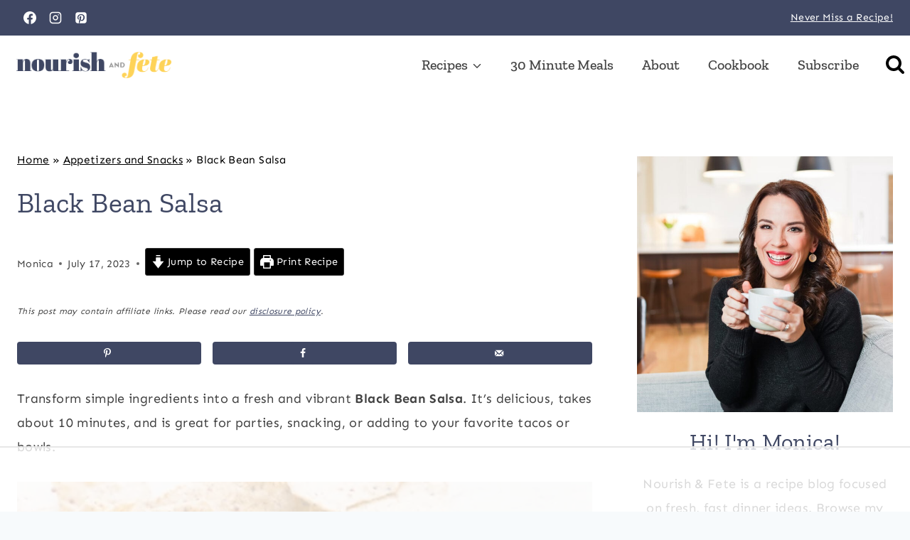

--- FILE ---
content_type: text/html; charset=utf-8
request_url: https://www.google.com/recaptcha/api2/aframe
body_size: 268
content:
<!DOCTYPE HTML><html><head><meta http-equiv="content-type" content="text/html; charset=UTF-8"></head><body><script nonce="gFKiRwOnA5FS5-xQuK_N9A">/** Anti-fraud and anti-abuse applications only. See google.com/recaptcha */ try{var clients={'sodar':'https://pagead2.googlesyndication.com/pagead/sodar?'};window.addEventListener("message",function(a){try{if(a.source===window.parent){var b=JSON.parse(a.data);var c=clients[b['id']];if(c){var d=document.createElement('img');d.src=c+b['params']+'&rc='+(localStorage.getItem("rc::a")?sessionStorage.getItem("rc::b"):"");window.document.body.appendChild(d);sessionStorage.setItem("rc::e",parseInt(sessionStorage.getItem("rc::e")||0)+1);localStorage.setItem("rc::h",'1768778493395');}}}catch(b){}});window.parent.postMessage("_grecaptcha_ready", "*");}catch(b){}</script></body></html>

--- FILE ---
content_type: text/plain
request_url: https://rtb.openx.net/openrtbb/prebidjs
body_size: -231
content:
{"id":"00a83da5-7550-4faf-8d1d-da8f3156ccf1","nbr":0}

--- FILE ---
content_type: text/plain
request_url: https://rtb.openx.net/openrtbb/prebidjs
body_size: -231
content:
{"id":"d7ff1983-4b40-410e-8b3e-a6acf5ca8a74","nbr":0}

--- FILE ---
content_type: text/plain
request_url: https://rtb.openx.net/openrtbb/prebidjs
body_size: -231
content:
{"id":"8ec209d8-0246-49a4-9d5a-9ed1dec75ccf","nbr":0}

--- FILE ---
content_type: text/plain
request_url: https://rtb.openx.net/openrtbb/prebidjs
body_size: -231
content:
{"id":"930822d5-1b62-4d7d-8d75-8529af3db82d","nbr":0}

--- FILE ---
content_type: text/plain; charset=UTF-8
request_url: https://at.teads.tv/fpc?analytics_tag_id=PUB_17002&tfpvi=&gdpr_consent=&gdpr_status=22&gdpr_reason=220&ccpa_consent=&sv=prebid-v1
body_size: 56
content:
OTBiNzU2MjUtMjEwYS00Y2IyLTk2YjYtNzdkNzQ5MGRlOTk4Iy00LTQ=

--- FILE ---
content_type: text/plain
request_url: https://rtb.openx.net/openrtbb/prebidjs
body_size: -231
content:
{"id":"084bdb0f-0970-4fff-b1a9-e98851595796","nbr":0}

--- FILE ---
content_type: text/plain
request_url: https://rtb.openx.net/openrtbb/prebidjs
body_size: -231
content:
{"id":"114054bd-0749-4c08-a693-01bec1a2f751","nbr":0}

--- FILE ---
content_type: text/plain
request_url: https://rtb.openx.net/openrtbb/prebidjs
body_size: -87
content:
{"id":"949506ef-7452-49a4-b3f4-8b9d4bed0280","nbr":0}

--- FILE ---
content_type: text/plain
request_url: https://rtb.openx.net/openrtbb/prebidjs
body_size: -231
content:
{"id":"729b29ef-e906-45dd-bcd5-b2b92fa6bc7a","nbr":0}

--- FILE ---
content_type: text/plain
request_url: https://rtb.openx.net/openrtbb/prebidjs
body_size: -231
content:
{"id":"28331f4d-423f-415c-86c1-a078fb0ac2fa","nbr":0}

--- FILE ---
content_type: text/plain
request_url: https://rtb.openx.net/openrtbb/prebidjs
body_size: -231
content:
{"id":"7acb1eea-af4a-4212-8741-f6755206cb9d","nbr":0}